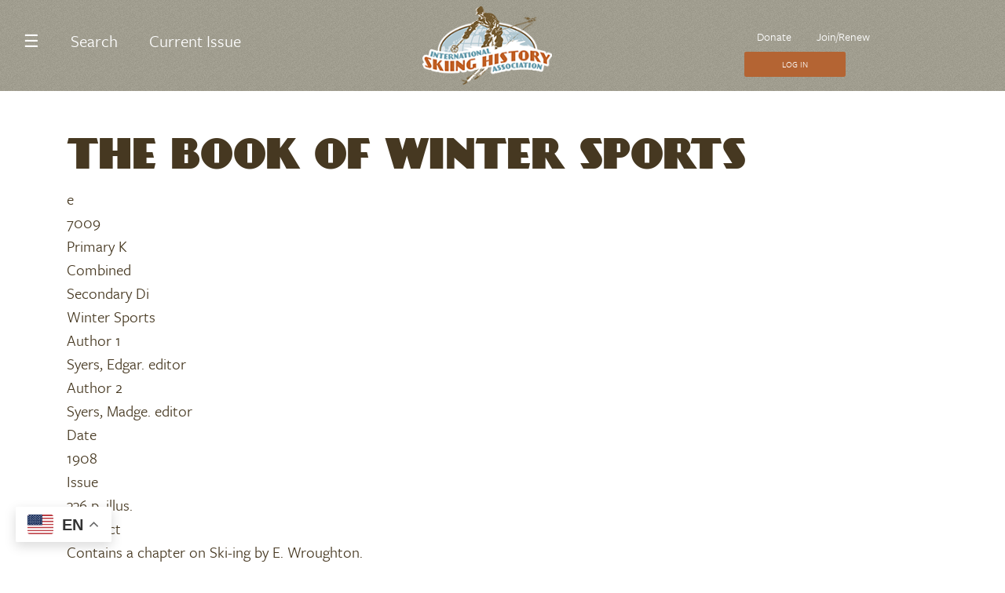

--- FILE ---
content_type: text/html; charset=UTF-8
request_url: https://www.skiinghistory.org/node/8112
body_size: 8476
content:
<!DOCTYPE html>
<html lang="en" dir="ltr">
  <head>
    <meta charset="utf-8" />
<script async src="https://www.googletagmanager.com/gtag/js?id=G-X6ZG20HZP9"></script>
<script>window.dataLayer = window.dataLayer || [];function gtag(){dataLayer.push(arguments)};gtag("js", new Date());gtag("set", "developer_id.dMDhkMT", true);gtag("config", "G-X6ZG20HZP9", {"groups":"default","page_placeholder":"PLACEHOLDER_page_location"});gtag("config", "G-SEV38VFMNZ", {"groups":"default","page_placeholder":"PLACEHOLDER_page_location"});</script>
<link rel="canonical" href="https://www.skiinghistory.org/node/8112" />
<meta name="Generator" content="Drupal 10 (https://www.drupal.org); Commerce 2" />
<meta name="MobileOptimized" content="width" />
<meta name="HandheldFriendly" content="true" />
<meta name="viewport" content="width=device-width, initial-scale=1, shrink-to-fit=no" />
<link rel="stylesheet" href="https://www.skiinghistory.org/sites/default/files/fontyourface/fontsquirrel/DayPosterBlackRegular-fontfacekit/fontyourface-stylesheet.css" media="all" />
<script id="mcjs">!function(c,h,i,m,p){m=c.createElement(h),p=c.getElementsByTagName(h)[0],m.async=1,m.src=i,p.parentNode.insertBefore(m,p)}(document,"script",https://chimpstatic.com/mcjs-connected/js/users/f1f86e75d18d183b29c5b6286/65f82a07e9e6c0acfed4a61a4.js);</script>
<meta http-equiv="x-ua-compatible" content="ie=edge" />
<link rel="icon" href="/core/misc/favicon.ico" type="image/vnd.microsoft.icon" />
<script>window.a2a_config=window.a2a_config||{};a2a_config.callbacks=[];a2a_config.overlays=[];a2a_config.templates={};</script>

    <title>The Book Of Winter Sports | Skiing History</title>
    <link rel="stylesheet" media="all" href="/sites/default/files/fontyourface/font_display/dayposter.css?t98bjo" />
<link rel="stylesheet" media="all" href="/core/assets/vendor/jquery.ui/themes/base/core.css?t98bjo" />
<link rel="stylesheet" media="all" href="/core/assets/vendor/jquery.ui/themes/base/controlgroup.css?t98bjo" />
<link rel="stylesheet" media="all" href="/core/assets/vendor/jquery.ui/themes/base/checkboxradio.css?t98bjo" />
<link rel="stylesheet" media="all" href="/core/assets/vendor/jquery.ui/themes/base/resizable.css?t98bjo" />
<link rel="stylesheet" media="all" href="/core/assets/vendor/jquery.ui/themes/base/button.css?t98bjo" />
<link rel="stylesheet" media="all" href="/core/assets/vendor/jquery.ui/themes/base/dialog.css?t98bjo" />
<link rel="stylesheet" media="all" href="/core/misc/components/progress.module.css?t98bjo" />
<link rel="stylesheet" media="all" href="/core/misc/components/ajax-progress.module.css?t98bjo" />
<link rel="stylesheet" media="all" href="/core/modules/system/css/components/align.module.css?t98bjo" />
<link rel="stylesheet" media="all" href="/core/modules/system/css/components/fieldgroup.module.css?t98bjo" />
<link rel="stylesheet" media="all" href="/core/modules/system/css/components/container-inline.module.css?t98bjo" />
<link rel="stylesheet" media="all" href="/core/modules/system/css/components/clearfix.module.css?t98bjo" />
<link rel="stylesheet" media="all" href="/core/modules/system/css/components/details.module.css?t98bjo" />
<link rel="stylesheet" media="all" href="/core/modules/system/css/components/hidden.module.css?t98bjo" />
<link rel="stylesheet" media="all" href="/core/modules/system/css/components/item-list.module.css?t98bjo" />
<link rel="stylesheet" media="all" href="/core/modules/system/css/components/js.module.css?t98bjo" />
<link rel="stylesheet" media="all" href="/core/modules/system/css/components/nowrap.module.css?t98bjo" />
<link rel="stylesheet" media="all" href="/core/modules/system/css/components/position-container.module.css?t98bjo" />
<link rel="stylesheet" media="all" href="/core/modules/system/css/components/reset-appearance.module.css?t98bjo" />
<link rel="stylesheet" media="all" href="/core/modules/system/css/components/resize.module.css?t98bjo" />
<link rel="stylesheet" media="all" href="/core/modules/system/css/components/system-status-counter.css?t98bjo" />
<link rel="stylesheet" media="all" href="/core/modules/system/css/components/system-status-report-counters.css?t98bjo" />
<link rel="stylesheet" media="all" href="/core/modules/system/css/components/system-status-report-general-info.css?t98bjo" />
<link rel="stylesheet" media="all" href="/core/modules/system/css/components/tablesort.module.css?t98bjo" />
<link rel="stylesheet" media="all" href="/core/modules/ckeditor5/css/ckeditor5.dialog.fix.css?t98bjo" />
<link rel="stylesheet" media="all" href="/modules/contrib/stripe/css/stripe.css?t98bjo" />
<link rel="stylesheet" media="all" href="/core/assets/vendor/jquery.ui/themes/base/theme.css?t98bjo" />
<link rel="stylesheet" media="all" href="/modules/contrib/addtoany/css/addtoany.css?t98bjo" />
<link rel="stylesheet" media="all" href="/modules/contrib/extlink/css/extlink.css?t98bjo" />
<link rel="stylesheet" media="all" href="/modules/contrib/tb_megamenu/dist/base.css?t98bjo" />
<link rel="stylesheet" media="all" href="/modules/contrib/tb_megamenu/dist/styles.css?t98bjo" />
<link rel="stylesheet" media="all" href="/themes/contrib/bootstrap_barrio/css/components/node.css?t98bjo" />
<link rel="stylesheet" media="all" href="//use.fontawesome.com/releases/v5.13.0/css/all.css" />
<link rel="stylesheet" media="all" href="/themes/contrib/bootstrap_barrio/css/components/img-fluid.css?t98bjo" />
<link rel="stylesheet" media="all" href="/themes/contrib/bootstrap_barrio/css/components/sidebar-collapse.css?t98bjo" />
<link rel="stylesheet" media="all" href="/core/../themes/contrib/bootstrap_barrio/components/menu/menu.css?t98bjo" />
<link rel="stylesheet" media="all" href="/core/../themes/contrib/bootstrap_barrio/components/menu_columns/menu_columns.css?t98bjo" />
<link rel="stylesheet" media="all" href="/themes/custom/yardsale/css/style.css?t98bjo" />
<link rel="stylesheet" media="all" href="/sites/default/files/css_editor/yardsale.css?t98bjo" />

    
  </head>
  <body class="fontyourface layout-no-sidebars page-node-8112 path-node node--type-yaple-ski-bibliography">
    <a href="#main-content" class="visually-hidden-focusable">
      Skip to main content
    </a>
    
      <div class="dialog-off-canvas-main-canvas" data-off-canvas-main-canvas>
    <div id="page-wrapper">
  <div id="page">
    <header id="header" class="header" role="banner" aria-label="Site header">
                          <div class="row">
              <div class="col-12">
                    <div id="block-mainnavigation" class="block block-tb-megamenu block-tb-megamenu-menu-blockmain">
  
    
      <div class="content">
      <style type="text/css">
  .tbm.animate .tbm-item > .tbm-submenu, .tbm.animate.slide .tbm-item > .tbm-submenu > div {
    transition-delay: 200ms;  -webkit-transition-delay: 200ms;  -ms-transition-delay: 200ms;  -o-transition-delay: 200ms;  transition-duration: 400ms;  -webkit-transition-duration: 400ms;  -ms-transition-duration: 400ms;  -o-transition-duration: 400ms;
  }
</style>
<nav  class="tbm tbm-main tbm-no-arrows animate slide" id="f2bf9ce5-5256-45b3-acf9-5f1267272c46" data-breakpoint="500" data-duration="400" data-delay="200" aria-label="main navigation">
      <button class="tbm-button" type="button" aria-label="Toggle Menu Button">
      <span class="tbm-button-container">
        <span></span>
        <span></span>
        <span></span>
        <span></span>
      </span>
    </button>
    <div class="tbm-collapse  always-show">
    <ul  class="tbm-nav level-0 items-3" >
          <li  class="tbm-item level-1 tbm-item--has-dropdown" aria-level="1" >
      <div class="tbm-link-container">
            <span class="tbm-link level-1 no-link tbm-toggle" tabindex="0" title="Menu" aria-expanded="false">
                ☰
          </span>
                <button class="tbm-submenu-toggle"><span class="visually-hidden">Toggle submenu</span></button>
          </div>
    <div  class="tbm-submenu tbm-item-child">
      <div  class="tbm-row">
      <div  class="tbm-column span4">
  <div class="tbm-column-inner">
                 <div  class="tbm-block">
    <div class="block-inner">
      <nav role="navigation" aria-labelledby="block-system-menu-blocksections-menu" id="block-system-menu-blocksections" class="block block-menu navigation menu--sections">
      
  <h2 id="block-system-menu-blocksections-menu">Sections</h2>
  

        
                  <ul class="clearfix nav" data-component-id="bootstrap_barrio:menu">
                    <li class="nav-item">
                <a href="/" class="nav-link nav-link--" data-drupal-link-system-path="&lt;front&gt;">Home</a>
              </li>
                <li class="nav-item">
                <a href="/browse" class="nav-link nav-link--browse" data-drupal-link-system-path="node/8523">Browse Collections</a>
              </li>
                <li class="nav-item">
                <a href="/lives" class="nav-link nav-link--lives" data-drupal-link-system-path="lives">Lives</a>
              </li>
                <li class="nav-item">
                <a href="/video-library" class="nav-link nav-link--video-library" data-drupal-link-system-path="video-library">Video Library</a>
              </li>
                <li class="nav-item">
                <a href="/ski-museum-guide" class="nav-link nav-link--ski-museum-guide" data-drupal-link-system-path="ski-museum-guide">Museum Listing</a>
              </li>
                <li class="nav-item">
                <a href="/advanced-search" class="nav-link nav-link--advanced-search" data-drupal-link-system-path="advanced-search">Advanced Search</a>
              </li>
                <li class="nav-item">
                <a href="/form/free-trial-issue" class="nav-link nav-link--form-free-trial-issue" data-drupal-link-system-path="webform/free_trial_issue">Free Trial Issue</a>
              </li>
        </ul>
  



  </nav>

    </div>
  </div>

      </div>
</div>

      <div  class="tbm-column span4">
  <div class="tbm-column-inner">
                 <div  class="tbm-block">
    <div class="block-inner">
      <nav role="navigation" aria-labelledby="block-system-menu-blockfooter-menu" id="block-system-menu-blockfooter" class="block block-menu navigation menu--footer">
      
  <h2 id="block-system-menu-blockfooter-menu">Quicklinks</h2>
  

        
              <ul class="clearfix nav flex-row" data-component-id="bootstrap_barrio:menu_columns">
                    <li class="nav-item">
                <a href="/join" class="nav-link nav-link--join" data-drupal-link-system-path="node/8534">Join</a>
              </li>
                <li class="nav-item">
                <a href="/about" class="nav-link nav-link--about" data-drupal-link-system-path="node/8529">About ISHA</a>
              </li>
                <li class="nav-item">
                <a href="/who-we-are" class="nav-link nav-link--who-we-are" data-drupal-link-system-path="node/8525">Who We Are</a>
              </li>
                <li class="nav-item">
                <a href="/sponsors" class="nav-link nav-link--sponsors" data-drupal-link-system-path="sponsors">Sponsors</a>
              </li>
                <li class="nav-item">
                <a href="/donate" class="nav-link nav-link--donate" data-drupal-link-system-path="node/8724">Donate</a>
              </li>
                <li class="nav-item">
                <a href="/form/contact" class="nav-link nav-link--form-contact" data-drupal-link-system-path="webform/contact">Contact Us</a>
              </li>
                <li class="nav-item">
                <a href="/events" class="nav-link nav-link--events" data-drupal-link-system-path="node/8526">Events &amp; Awards</a>
              </li>
        </ul>
  



  </nav>

    </div>
  </div>

      </div>
</div>

      <div  class="tbm-column span4">
  <div class="tbm-column-inner">
                 <div  class="tbm-block">
    <div class="block-inner">
      <div id="block-block-content3b300621-aabc-4a28-8404-653c0ae3ea06" class="block-content-basic block block-block-content block-block-content3b300621-aabc-4a28-8404-653c0ae3ea06">
  
    
      <div class="content">
      
            <div class="clearfix text-formatted field field--name-body field--type-text-with-summary field--label-hidden field__item"><table>
	<tbody>
		<tr>
			<td><a href="/current-issue"></a></td>
			<td>
			<p><a href="/current-issue">Current Issue</a></p>

			<p><a href="/past-issues">Past Issues</a></p>
			</td>
		</tr>
	</tbody>
</table>
</div>
      
    </div>
  </div>

    </div>
  </div>

      </div>
</div>

  </div>

  </div>

</li>

        <li  class="tbm-item level-1" aria-level="1" >
      <div class="tbm-link-container">
            <a href="/advanced-search"  class="tbm-link level-1">
                Search
          </a>
            </div>
    
</li>

        <li  class="tbm-item level-1" aria-level="1" >
      <div class="tbm-link-container">
            <a href="/current-issue"  class="tbm-link level-1">
                Current Issue
          </a>
            </div>
    
</li>

  </ul>

      </div>
  </nav>

<script>
if (window.matchMedia("(max-width: 500px)").matches) {
  document.getElementById("f2bf9ce5-5256-45b3-acf9-5f1267272c46").classList.add('tbm--mobile');
}


</script>

    </div>
  </div>


              </div>
            </div>
                <div class="row">
          <nav class="navbar navbar-light bg-primary navbar-expand-xl" id="navbar-main">
                              <div class="col-3" id=""> </div>
                  <div class="col-6 header-logo">        <a href="/" title="Home" rel="home" class="navbar-brand">
              <img src="/sites/default/files/logo_0.png" alt="Home" class="img-fluid d-inline-block align-middle site-logo" height="200px" width="" />
            <span class="ml-2 align-middle d-block d-lg-inline"></span>
    </a>
    <div id="block-yardsale-gtranslate" class="block block-gtranslate block-gtranslate-block">
  
    
      <div class="content">
      
<div class="gtranslate_wrapper"></div><script>window.gtranslateSettings = {"switcher_horizontal_position":"left","switcher_vertical_position":"bottom","horizontal_position":"inline","vertical_position":"inline","float_switcher_open_direction":"top","switcher_open_direction":"bottom","default_language":"en","native_language_names":1,"detect_browser_language":1,"add_new_line":1,"select_language_label":"Select Language","flag_size":32,"flag_style":"2d","globe_size":60,"alt_flags":{"en":"usa"},"wrapper_selector":".gtranslate_wrapper","url_structure":"none","custom_domains":null,"languages":["en","fr","de","it","es"],"custom_css":""};</script><script>(function(){var js = document.createElement('script');js.setAttribute('src', 'https://cdn.gtranslate.net/widgets/latest/float.js');js.setAttribute('data-gt-orig-url', '/node/8112');js.setAttribute('data-gt-orig-domain', 'www.skiinghistory.org');document.body.appendChild(js);})();</script>
    </div>
  </div>

</div>
                  <div class="col-3 login-link form-inline navbar-form justify-content-end">  <section class="row region region-header-form">
    <nav role="navigation" aria-labelledby="block-ctamenu-menu" id="block-ctamenu" class="block block-menu navigation menu--cta-menu">
            
  <h2 class="visually-hidden" id="block-ctamenu-menu">CTA Menu</h2>
  

        
                  <ul class="clearfix nav" data-component-id="bootstrap_barrio:menu">
                    <li class="nav-item">
                <a href="/donate" class="nav-link nav-link--donate" data-drupal-link-system-path="node/8724">Donate</a>
              </li>
                <li class="nav-item">
                <a href="/join" class="nav-link nav-link--join" data-drupal-link-system-path="node/8534">Join/Renew</a>
              </li>
                <li class="nav-item">
                <a href="/user/login" class="nav-link nav-link--user-login" data-drupal-link-system-path="user/login">Log In</a>
              </li>
        </ul>
  



  </nav>

  </section>
</div>
                      </nav>
        </div>
          </header>
            <div id="main-wrapper" class="layout-main-wrapper clearfix">
              <div id="main" class="container">
          
          <div class="row clearfix">
              <main class="main-content col" id="content" role="main">
                <section class="section">
                  <a id="main-content" tabindex="-1"></a>
                    <div id="block-yardsale-page-title" class="block block-core block-page-title-block">
  
    
      <div class="content">
      
  <h1 class="title"><span class="field field--name-title field--type-string field--label-hidden">The Book Of Winter Sports</span>
</h1>


    </div>
  </div>
<div data-drupal-messages-fallback class="hidden"></div>
<div id="block-yardsale-content" class="block block-system block-system-main-block">
  
    
      <div class="content">
      

<article data-history-node-id="8112" class="node node--type-yaple-ski-bibliography node--view-mode-full clearfix">
  <div class="node__content clearfix">
  <header>
    
        
      </header>
    


  <div class="field field--name-field-e field--type-string field--label-above">
    <div class="field__label">e</div>
              <div class="field__item">7009</div>
          </div>

  <div class="field field--name-field-primary-k field--type-string field--label-above">
    <div class="field__label">Primary K</div>
              <div class="field__item">Combined</div>
          </div>

  <div class="field field--name-field-secondary-di field--type-string field--label-above">
    <div class="field__label">Secondary Di</div>
              <div class="field__item">Winter Sports</div>
          </div>

  <div class="field field--name-field-author-1 field--type-string field--label-above">
    <div class="field__label">Author 1</div>
              <div class="field__item">Syers, Edgar. editor</div>
          </div>

  <div class="field field--name-field-author-2 field--type-string field--label-above">
    <div class="field__label">Author 2</div>
              <div class="field__item">Syers, Madge. editor</div>
          </div>

  <div class="field field--name-field-yaple-date field--type-string field--label-above">
    <div class="field__label">Date</div>
              <div class="field__item">1908</div>
          </div>

  <div class="field field--name-field-issue field--type-string field--label-above">
    <div class="field__label">Issue</div>
              <div class="field__item">336 p. illus.</div>
          </div>

  <div class="field field--name-field-abstract field--type-string field--label-above">
    <div class="field__label">Abstract</div>
              <div class="field__item">Contains a chapter on Ski-ing by E. Wroughton.</div>
          </div>

  <div class="field field--name-field-abstract-line-2 field--type-string field--label-above">
    <div class="field__label">Abstract line 2</div>
              <div class="field__item">Introduction by the Right Honorable Earl of Lytton</div>
          </div>

  </div>
</article>

    </div>
  </div>


                </section>
              </main>
                                  </div>
        </div>
          </div>
        <footer class="site-footer">
              <div class="container">
                      <div class="site-footer__top clearfix">
              <div class="col-md-3">  <section class="row region region-footer-first">
    <nav role="navigation" aria-labelledby="block-yardsale-footer-menu" id="block-yardsale-footer" class="block block-menu navigation menu--footer">
      
  <h2 id="block-yardsale-footer-menu">Quicklinks</h2>
  

        
              <ul class="clearfix nav flex-row" data-component-id="bootstrap_barrio:menu_columns">
                    <li class="nav-item">
                <a href="/join" class="nav-link nav-link--join" data-drupal-link-system-path="node/8534">Join</a>
              </li>
                <li class="nav-item">
                <a href="/about" class="nav-link nav-link--about" data-drupal-link-system-path="node/8529">About ISHA</a>
              </li>
                <li class="nav-item">
                <a href="/who-we-are" class="nav-link nav-link--who-we-are" data-drupal-link-system-path="node/8525">Who We Are</a>
              </li>
                <li class="nav-item">
                <a href="/sponsors" class="nav-link nav-link--sponsors" data-drupal-link-system-path="sponsors">Sponsors</a>
              </li>
                <li class="nav-item">
                <a href="/donate" class="nav-link nav-link--donate" data-drupal-link-system-path="node/8724">Donate</a>
              </li>
                <li class="nav-item">
                <a href="/form/contact" class="nav-link nav-link--form-contact" data-drupal-link-system-path="webform/contact">Contact Us</a>
              </li>
                <li class="nav-item">
                <a href="/events" class="nav-link nav-link--events" data-drupal-link-system-path="node/8526">Events &amp; Awards</a>
              </li>
        </ul>
  



  </nav>
<nav role="navigation" aria-labelledby="block-sections-menu" id="block-sections" class="block block-menu navigation menu--sections">
      
  <h2 id="block-sections-menu">Sections</h2>
  

        
                  <ul class="clearfix nav" data-component-id="bootstrap_barrio:menu">
                    <li class="nav-item">
                <a href="/" class="nav-link nav-link--" data-drupal-link-system-path="&lt;front&gt;">Home</a>
              </li>
                <li class="nav-item">
                <a href="/browse" class="nav-link nav-link--browse" data-drupal-link-system-path="node/8523">Browse Collections</a>
              </li>
                <li class="nav-item">
                <a href="/lives" class="nav-link nav-link--lives" data-drupal-link-system-path="lives">Lives</a>
              </li>
                <li class="nav-item">
                <a href="/video-library" class="nav-link nav-link--video-library" data-drupal-link-system-path="video-library">Video Library</a>
              </li>
                <li class="nav-item">
                <a href="/ski-museum-guide" class="nav-link nav-link--ski-museum-guide" data-drupal-link-system-path="ski-museum-guide">Museum Listing</a>
              </li>
                <li class="nav-item">
                <a href="/advanced-search" class="nav-link nav-link--advanced-search" data-drupal-link-system-path="advanced-search">Advanced Search</a>
              </li>
                <li class="nav-item">
                <a href="/form/free-trial-issue" class="nav-link nav-link--form-free-trial-issue" data-drupal-link-system-path="webform/free_trial_issue">Free Trial Issue</a>
              </li>
        </ul>
  



  </nav>
<div id="block-menucurrentissue-2" class="block-content-basic block block-block-content block-block-content3b300621-aabc-4a28-8404-653c0ae3ea06">
  
    
      <div class="content">
      
            <div class="clearfix text-formatted field field--name-body field--type-text-with-summary field--label-hidden field__item"><table>
	<tbody>
		<tr>
			<td><a href="/current-issue"></a></td>
			<td>
			<p><a href="/current-issue">Current Issue</a></p>

			<p><a href="/past-issues">Past Issues</a></p>
			</td>
		</tr>
	</tbody>
</table>
</div>
      
    </div>
  </div>

  </section>
</div>
              <div class="col-md-6">  <section class="row region region-footer-second">
    <div id="block-ishaismemberfunded-2" class="block-content-basic block block-block-content block-block-content8f704bff-2ef2-4d6a-9eef-6838c3b2453b">
  
      <h3>ISHA is Member Funded</h3>
    
      <div class="content">
      
            <div class="clearfix text-formatted field field--name-body field--type-text-with-summary field--label-hidden field__item"><p>ISHA is supported by the generosity of our donors and sponsors. Your tax deductible donations support the research and publication of&nbsp;<i>Skiing History</i>&nbsp;magazine, our website, and archives of our beloved sport.<img alt="Skiing History Logo" data-entity-type="file" data-entity-uuid="a33acf74-f96f-4a67-a000-7009ab759108" src="/sites/default/files/inline-images/new_logo.png" style="float:right;padding:10px;" width="183" height="111" loading="lazy"> Your gifts enable our annual awards program recognizing the creators of the “Pulitzer Prizes of skiing” each year at our annual Skiing History Week.&nbsp;</p>

<p><a class="btn btn-secondary" href="/donate">Donate Today</a>&nbsp;</p>
</div>
      
    </div>
  </div>

  </section>
</div>
              <div class="col-md-3">  <section class="row region region-footer-third">
    <div id="block-getconnected-2" class="block-content-basic block block-block-content block-block-contentb23cad6c-e300-4bdd-8187-8fefcd199415">
  
      <h3>Get Connected</h3>
    
      <div class="content">
      
            <div class="clearfix text-formatted field field--name-body field--type-text-with-summary field--label-hidden field__item"><div class="social-media">
<p><a href="https://www.facebook.com/skiinghistory/"><svg aria-hidden="true" class="svg-inline--fa fa-facebook-square fa-w-14" data-fa-i2svg data-icon="facebook-square" data-prefix="fab" focusable="false" role="img" viewBox="0 0 448 512"><path d="M400 32H48A48 48 0 0 0 0 80v352a48 48 0 0 0 48 48h137.25V327.69h-63V256h63v-54.64c0-62.15 37-96.48 93.67-96.48 27.14 0 55.52 4.84 55.52 4.84v61h-31.27c-30.81 0-40.42 19.12-40.42 38.73V256h68.78l-11 71.69h-57.78V480H400a48 48 0 0 0 48-48V80a48 48 0 0 0-48-48z" fill="currentColor" /></svg><!-- <i class="fab fa-facebook-square"></i> Font Awesome fontawesome.com --></a> <a href="#"><svg aria-hidden="true" class="svg-inline--fa fa-instagram fa-w-14" data-fa-i2svg data-icon="instagram" data-prefix="fab" focusable="false" role="img" viewBox="0 0 448 512"><path d="M224.1 141c-63.6 0-114.9 51.3-114.9 114.9s51.3 114.9 114.9 114.9S339 319.5 339 255.9 287.7 141 224.1 141zm0 189.6c-41.1 0-74.7-33.5-74.7-74.7s33.5-74.7 74.7-74.7 74.7 33.5 74.7 74.7-33.6 74.7-74.7 74.7zm146.4-194.3c0 14.9-12 26.8-26.8 26.8-14.9 0-26.8-12-26.8-26.8s12-26.8 26.8-26.8 26.8 12 26.8 26.8zm76.1 27.2c-1.7-35.9-9.9-67.7-36.2-93.9-26.2-26.2-58-34.4-93.9-36.2-37-2.1-147.9-2.1-184.9 0-35.8 1.7-67.6 9.9-93.9 36.1s-34.4 58-36.2 93.9c-2.1 37-2.1 147.9 0 184.9 1.7 35.9 9.9 67.7 36.2 93.9s58 34.4 93.9 36.2c37 2.1 147.9 2.1 184.9 0 35.9-1.7 67.7-9.9 93.9-36.2 26.2-26.2 34.4-58 36.2-93.9 2.1-37 2.1-147.8 0-184.8zM398.8 388c-7.8 19.6-22.9 34.7-42.6 42.6-29.5 11.7-99.5 9-132.1 9s-102.7 2.6-132.1-9c-19.6-7.8-34.7-22.9-42.6-42.6-11.7-29.5-9-99.5-9-132.1s-2.6-102.7 9-132.1c7.8-19.6 22.9-34.7 42.6-42.6 29.5-11.7 99.5-9 132.1-9s102.7-2.6 132.1 9c19.6 7.8 34.7 22.9 42.6 42.6 11.7 29.5 9 99.5 9 132.1s2.7 102.7-9 132.1z" fill="currentColor" /></svg><!-- <i class="fab fa-instagram"></i> Font Awesome fontawesome.com --></a> <a href="https://twitter.com/ski_ISHA"><svg aria-hidden="true" class="svg-inline--fa fa-twitter-square fa-w-14" data-fa-i2svg data-icon="twitter-square" data-prefix="fab" focusable="false" role="img" viewBox="0 0 448 512"><path d="M400 32H48C21.5 32 0 53.5 0 80v352c0 26.5 21.5 48 48 48h352c26.5 0 48-21.5 48-48V80c0-26.5-21.5-48-48-48zm-48.9 158.8c.2 2.8.2 5.7.2 8.5 0 86.7-66 186.6-186.6 186.6-37.2 0-71.7-10.8-100.7-29.4 5.3.6 10.4.8 15.8.8 30.7 0 58.9-10.4 81.4-28-28.8-.6-53-19.5-61.3-45.5 10.1 1.5 19.2 1.5 29.6-1.2-30-6.1-52.5-32.5-52.5-64.4v-.8c8.7 4.9 18.9 7.9 29.6 8.3a65.447 65.447 0 0 1-29.2-54.6c0-12.2 3.2-23.4 8.9-33.1 32.3 39.8 80.8 65.8 135.2 68.6-9.3-44.5 24-80.6 64-80.6 18.9 0 35.9 7.9 47.9 20.7 14.8-2.8 29-8.3 41.6-15.8-4.9 15.2-15.2 28-28.8 36.1 13.2-1.4 26-5.1 37.8-10.2-8.9 13.1-20.1 24.7-32.9 34z" fill="currentColor" /></svg><!-- <i class="fab fa-twitter-square"></i> Font Awesome fontawesome.com --></a> <a href="https://www.youtube.com/channel/UCBG8mXhBzU6K2SeXLJVstFg"><svg aria-hidden="true" class="svg-inline--fa fa-youtube fa-w-18" data-fa-i2svg data-icon="youtube" data-prefix="fab" focusable="false" role="img" viewBox="0 0 576 512"><path d="M549.655 124.083c-6.281-23.65-24.787-42.276-48.284-48.597C458.781 64 288 64 288 64S117.22 64 74.629 75.486c-23.497 6.322-42.003 24.947-48.284 48.597-11.412 42.867-11.412 132.305-11.412 132.305s0 89.438 11.412 132.305c6.281 23.65 24.787 41.5 48.284 47.821C117.22 448 288 448 288 448s170.78 0 213.371-11.486c23.497-6.321 42.003-24.171 48.284-47.821 11.412-42.867 11.412-132.305 11.412-132.305s0-89.438-11.412-132.305zm-317.51 213.508V175.185l142.739 81.205-142.739 81.201z" fill="currentColor" /></svg><!-- <i class="fab fa-youtube"></i> Font Awesome fontawesome.com --></a></p>
</div>

<div id="mc_embed_shell">
      <link href="//cdn-images.mailchimp.com/embedcode/classic-061523.css" rel="stylesheet" type="text/css">
  <style type="text/css">
        #mc_embed_signup{background:transparent; false;clear:left; font:14px Helvetica,Arial,sans-serif; width: 100%;}
        /* Add your own Mailchimp form style overrides in your site stylesheet or in this style block.
           We recommend moving this block and the preceding CSS link to the HEAD of your HTML file. */
</style>
<div id="mc_embed_signup">
    <form action="https://skiinghistory.us9.list-manage.com/subscribe/post?u=f1f86e75d18d183b29c5b6286&amp;id=aa670d4889&amp;f_id=00ca23e1f0" method="post" id="mc-embedded-subscribe-form" name="mc-embedded-subscribe-form" class="validate" target="_blank">
        <div id="mc_embed_signup_scroll"><h2>Subscribe</h2>
            <div class="indicates-required"><span class="asterisk">*</span> indicates required</div>
            <div class="mc-field-group"><label for="mce-EMAIL">Email Address <span class="asterisk">*</span></label><input type="email" name="EMAIL" class="required email" id="mce-EMAIL" required value><span id="mce-EMAIL-HELPERTEXT" class="helper_text"></span></div><div class="mc-field-group"><label for="mce-FNAME">First Name </label><input type="text" name="FNAME" class=" text" id="mce-FNAME" value></div><div class="mc-field-group"><label for="mce-LNAME">Last Name </label><input type="text" name="LNAME" class=" text" id="mce-LNAME" value></div>
        <div id="mce-responses" class="clear">
            <div class="response" id="mce-error-response" style="display: none;"></div>
            <div class="response" id="mce-success-response" style="display: none;"></div>
        </div><div aria-hidden="true" style="position: absolute; left: -5000px;"><input type="text" name="b_f1f86e75d18d183b29c5b6286_aa670d4889" tabindex="-1" value></div><div class="clear"><input type="submit" name="subscribe" id="mc-embedded-subscribe" class="button" value="Subscribe"></div>
    </div>
</form>
</div>
<script type="text/javascript" src="//s3.amazonaws.com/downloads.mailchimp.com/js/mc-validate.js"></script><script type="text/javascript">(function($) {window.fnames = new Array(); window.ftypes = new Array();fnames[0]='EMAIL';ftypes[0]='email';fnames[1]='FNAME';ftypes[1]='text';fnames[2]='LNAME';ftypes[2]='text';fnames[3]='MMERGE3';ftypes[3]='text';fnames[4]='MMERGE4';ftypes[4]='text';fnames[5]='MMERGE5';ftypes[5]='text';fnames[6]='MMERGE6';ftypes[6]='date';}(jQuery));var $mcj = jQuery.noConflict(true);</script></div>
</div>
      
    </div>
  </div>

  </section>
</div>
            </div>
                  </div>
                    <div class="site-footer__bottom row">
          <div class="col-12 text-center">  <section class="region region-footer-copyright">
    <div id="block-copyright" class="block-content-basic block block-block-content block-block-contentd10eb7fd-dc59-4132-8070-1f250df50801">
  
    
      <div class="content">
      
            <div class="clearfix text-formatted field field--name-body field--type-text-with-summary field--label-hidden field__item"><p>© 1989-2024&nbsp; All Rights Reserved. |&nbsp;&nbsp;<a href="/website-policy">Website Policies</a></p></div>
      
    </div>
  </div>

  </section>
</div>
        </div>
          </footer>
  </div>
</div>

  </div>

    
    <script type="application/json" data-drupal-selector="drupal-settings-json">{"path":{"baseUrl":"\/","pathPrefix":"","currentPath":"node\/8112","currentPathIsAdmin":false,"isFront":false,"currentLanguage":"en"},"pluralDelimiter":"\u0003","suppressDeprecationErrors":true,"ajaxPageState":{"libraries":"[base64]","theme":"yardsale","theme_token":null},"ajaxTrustedUrl":[],"google_analytics":{"account":"G-X6ZG20HZP9","trackOutbound":true,"trackMailto":true,"trackTel":true,"trackDownload":true,"trackDownloadExtensions":"7z|aac|arc|arj|asf|asx|avi|bin|csv|doc(x|m)?|dot(x|m)?|exe|flv|gif|gz|gzip|hqx|jar|jpe?g|js|mp(2|3|4|e?g)|mov(ie)?|msi|msp|pdf|phps|png|ppt(x|m)?|pot(x|m)?|pps(x|m)?|ppam|sld(x|m)?|thmx|qtm?|ra(m|r)?|sea|sit|tar|tgz|torrent|txt|wav|wma|wmv|wpd|xls(x|m|b)?|xlt(x|m)|xlam|xml|z|zip"},"data":{"extlink":{"extTarget":true,"extTargetAppendNewWindowDisplay":true,"extTargetAppendNewWindowLabel":"(opens in a new window)","extTargetNoOverride":false,"extNofollow":false,"extTitleNoOverride":false,"extNoreferrer":true,"extFollowNoOverride":false,"extClass":"ext","extLabel":"(link is external)","extImgClass":false,"extSubdomains":true,"extExclude":"","extInclude":"","extCssExclude":"","extCssInclude":"","extCssExplicit":"","extAlert":false,"extAlertText":"This link will take you to an external web site. We are not responsible for their content.","extHideIcons":false,"mailtoClass":"mailto","telClass":"","mailtoLabel":"(link sends email)","telLabel":"(link is a phone number)","extUseFontAwesome":false,"extIconPlacement":"append","extPreventOrphan":false,"extFaLinkClasses":"fa fa-external-link","extFaMailtoClasses":"fa fa-envelope-o","extAdditionalLinkClasses":"","extAdditionalMailtoClasses":"","extAdditionalTelClasses":"","extFaTelClasses":"fa fa-phone","allowedDomains":[],"extExcludeNoreferrer":""}},"TBMegaMenu":{"TBElementsCounter":{"column":null},"theme":"yardsale","f2bf9ce5-5256-45b3-acf9-5f1267272c46":{"arrows":"0"}},"user":{"uid":0,"permissionsHash":"67c2d03a6d8216f1d39e6ab8fbc86b6c20da9e7f094f35df30bdd6f8ab66f949"}}</script>
<script src="/core/assets/vendor/jquery/jquery.min.js?v=3.7.1"></script>
<script src="/core/assets/vendor/once/once.min.js?v=1.0.1"></script>
<script src="/core/misc/drupalSettingsLoader.js?v=10.5.8"></script>
<script src="/core/misc/drupal.js?v=10.5.8"></script>
<script src="/core/misc/drupal.init.js?v=10.5.8"></script>
<script src="/core/assets/vendor/jquery.ui/ui/version-min.js?v=10.5.8"></script>
<script src="/core/assets/vendor/jquery.ui/ui/data-min.js?v=10.5.8"></script>
<script src="/core/assets/vendor/jquery.ui/ui/disable-selection-min.js?v=10.5.8"></script>
<script src="/core/assets/vendor/jquery.ui/ui/jquery-patch-min.js?v=10.5.8"></script>
<script src="/core/assets/vendor/jquery.ui/ui/scroll-parent-min.js?v=10.5.8"></script>
<script src="/core/assets/vendor/jquery.ui/ui/unique-id-min.js?v=10.5.8"></script>
<script src="/core/assets/vendor/jquery.ui/ui/focusable-min.js?v=10.5.8"></script>
<script src="/core/assets/vendor/jquery.ui/ui/keycode-min.js?v=10.5.8"></script>
<script src="/core/assets/vendor/jquery.ui/ui/plugin-min.js?v=10.5.8"></script>
<script src="/core/assets/vendor/jquery.ui/ui/widget-min.js?v=10.5.8"></script>
<script src="/core/assets/vendor/jquery.ui/ui/labels-min.js?v=10.5.8"></script>
<script src="/core/assets/vendor/jquery.ui/ui/widgets/controlgroup-min.js?v=10.5.8"></script>
<script src="/core/assets/vendor/jquery.ui/ui/form-reset-mixin-min.js?v=10.5.8"></script>
<script src="/core/assets/vendor/jquery.ui/ui/widgets/mouse-min.js?v=10.5.8"></script>
<script src="/core/assets/vendor/jquery.ui/ui/widgets/checkboxradio-min.js?v=10.5.8"></script>
<script src="/core/assets/vendor/jquery.ui/ui/widgets/draggable-min.js?v=10.5.8"></script>
<script src="/core/assets/vendor/jquery.ui/ui/widgets/resizable-min.js?v=10.5.8"></script>
<script src="/core/assets/vendor/jquery.ui/ui/widgets/button-min.js?v=10.5.8"></script>
<script src="/core/assets/vendor/jquery.ui/ui/widgets/dialog-min.js?v=10.5.8"></script>
<script src="/core/assets/vendor/tabbable/index.umd.min.js?v=6.2.0"></script>
<script src="/core/assets/vendor/tua-body-scroll-lock/tua-bsl.umd.min.js?v=10.5.8"></script>
<script src="https://static.addtoany.com/menu/page.js" defer></script>
<script src="/modules/contrib/addtoany/js/addtoany.js?v=10.5.8"></script>
<script src="/core/misc/progress.js?v=10.5.8"></script>
<script src="/core/assets/vendor/loadjs/loadjs.min.js?v=4.3.0"></script>
<script src="/core/misc/debounce.js?v=10.5.8"></script>
<script src="/core/misc/announce.js?v=10.5.8"></script>
<script src="/core/misc/message.js?v=10.5.8"></script>
<script src="/themes/contrib/bootstrap_barrio/js/messages.js?t98bjo"></script>
<script src="/core/misc/ajax.js?v=10.5.8"></script>
<script src="/core/misc/displace.js?v=10.5.8"></script>
<script src="/core/misc/jquery.tabbable.shim.js?v=10.5.8"></script>
<script src="/core/misc/position.js?v=10.5.8"></script>
<script src="/core/misc/dialog/dialog-deprecation.js?v=10.5.8"></script>
<script src="/core/misc/dialog/dialog.js?v=10.5.8"></script>
<script src="/core/misc/dialog/dialog.position.js?v=10.5.8"></script>
<script src="/core/misc/dialog/dialog.jquery-ui.js?v=10.5.8"></script>
<script src="/core/modules/ckeditor5/js/ckeditor5.dialog.fix.js?v=10.5.8"></script>
<script src="/modules/contrib/bootstrap4_modal/js/bs4_modal.dialog.js?v=10.5.8"></script>
<script src="/modules/contrib/bootstrap4_modal/js/bs4_modal.dialog.ajax.js?v=10.5.8"></script>
<script src="/themes/contrib/bootstrap_barrio/js/sidebar-collapse.js?v=10.5.8"></script>
<script src="/modules/contrib/extlink/js/extlink.js?t98bjo"></script>
<script src="/modules/contrib/google_analytics/js/google_analytics.js?v=10.5.8"></script>
<script src="https://js.stripe.com/v3/"></script>
<script src="/modules/contrib/stripe/js/stripe.js?t98bjo"></script>
<script src="/modules/contrib/tb_megamenu/dist/js/frontend.js?v=1.x"></script>
<script src="/themes/custom/yardsale/lib/fontawesome/js/all.js?v=5.15.3" defer async></script>
<script src="/themes/custom/yardsale/lib/fontawesome/js/fontawesome.js?v=5.15.3" defer async></script>
<script src="/themes/custom/yardsale/js/bootstrap.min.js?v=10.5.8"></script>
<script src="/themes/custom/yardsale/js/global.js?v=10.5.8"></script>
<script src="/themes/custom/yardsale/js/custom.js?v=10.5.8"></script>

  </body>
</html>


--- FILE ---
content_type: text/css
request_url: https://www.skiinghistory.org/sites/default/files/css_editor/yardsale.css?t98bjo
body_size: 52
content:
a.visually-hidden-focusable {
    display: none;
}

.menu--footer ul.clearfix.nav.flex-row {
    display: flex !important;
    flex-direction: column !important;
}

h3.browse-content-title a{
    position: absolute;
    display: block;
    top: 4vw;
    text-align: center;
    width: 100%;
    text-transform: uppercase;
    color: white !important;
    text-shadow: 2px 2px 3px black;
    font-size: 2em;
}